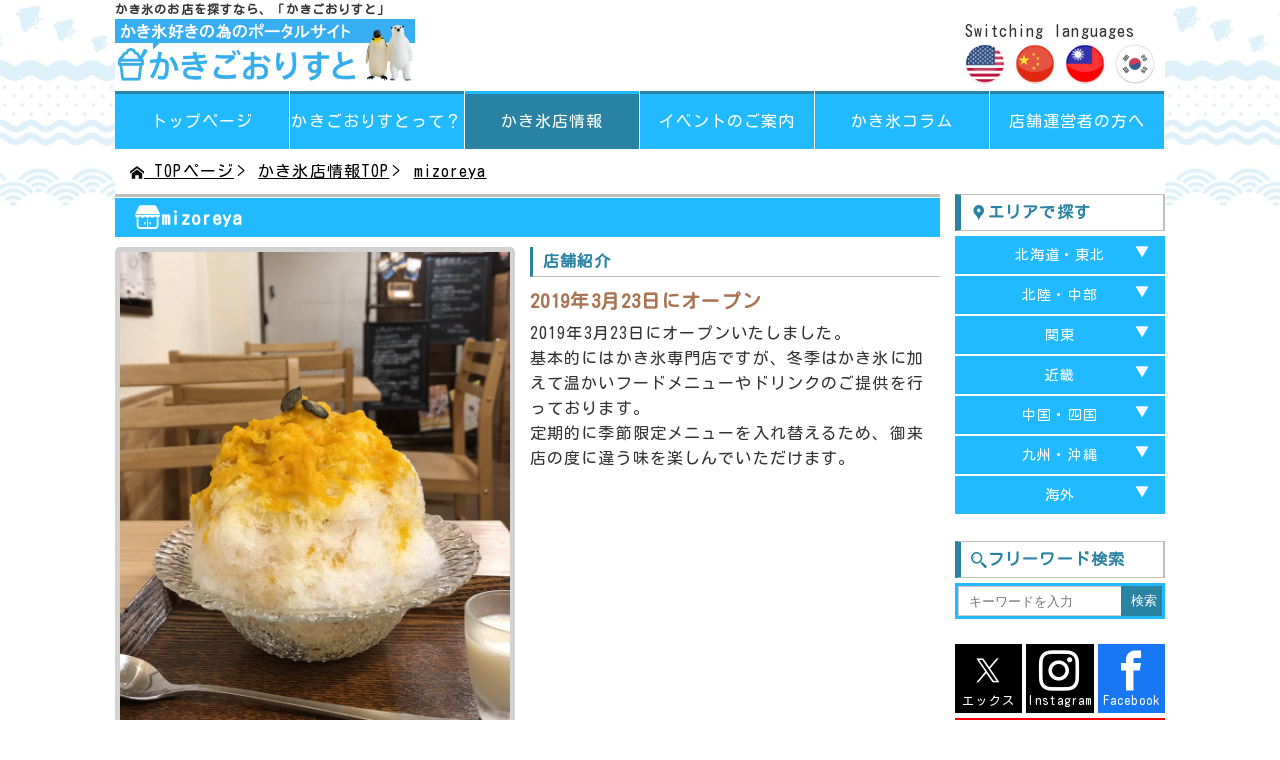

--- FILE ---
content_type: text/html; charset=UTF-8
request_url: https://kakigoolist.com/shop/mizoreya.html
body_size: 6086
content:
<!DOCTYPE html>
<html lang="ja">
<head>
<script>
		(function(i,s,o,g,r,a,m){i['GoogleAnalyticsObject']=r;i[r]=i[r]||function(){
			(i[r].q=i[r].q||[]).push(arguments)},i[r].l=1*new Date();a=s.createElement(o),
			m=s.getElementsByTagName(o)[0];a.async=1;a.src=g;m.parentNode.insertBefore(a,m)
		})(window,document,'script','//www.google-analytics.com/analytics.js','ga');
		ga('create', 'UA-5520939-30', 'auto');
		ga('send', 'pageview');
	</script><meta charset="utf-8">
<meta name="viewport" content="width=device-width, initial-scale=1">
<meta http-equiv="X-UA-Compatible" content="IE=edge">
<meta name="description" content="" />
<title></title>
<link href="https://kakigoolist.com/wp-content/themes/kakigoolist/style.css" rel="stylesheet">
<link href="https://kakigoolist.com/wp-content/themes/kakigoolist/css/custom-style.php" rel="stylesheet">
<script type='text/javascript' src='https://kakigoolist.com/wp-includes/js/jquery/jquery.js?ver=1.12.4-wp'></script>

</head>
<body id="shop">
<div id="wrapper-all" class="flex">
<div id="wrapper-left"></div>
<div id="wrapper">
<div class="pc">
  <h1 id="heading-1">かき氷のお店を探すなら、<span class="notranslate">「かきごおりすと」</span></h1>
<header id="pc-menu" class="flex">
<div id="pc-logo">
  <a href="https://kakigoolist.com/">
    <img src="https://kakigoolist.com/wp-content/uploads/2020/07/main_logo.jpg" alt="mizoreya" title="mizoreya">
  </a>
</div>
<div id="top-right">
  Switching languages
  <ul class="flex">
    <li><a href="#" title="English" class="nturl notranslate en flag united-states tool-item" data-lang="English"><img src="https://kakigoolist.com/wp-content/themes/kakigoolist/img/usa.png" alt="Language Translator-English"></a></li>
    <li><a href="#" title="Chinese (Simplified)" class="nturl notranslate zh-CN flag Chinese (Simplified) tool-item" data-lang="Chinese (Simplified)"><img src="https://kakigoolist.com/wp-content/themes/kakigoolist/img/china.png" alt="Language Translator-Chinese (Simplified)"></a></li>
    <li><a href="#" title="Chinese (Traditional)" class="nturl notranslate zh-TW flag Chinese (Traditional) tool-item" data-lang="Chinese (Traditional)"><img src="https://kakigoolist.com/wp-content/themes/kakigoolist/img/taiwan.png" alt="Language Translator-Chinese (Traditional)"></a></li>
    <li><a href="#" title="South_Korea" class="nturl notranslate ko flag Korean tool-item" data-lang="Korean"><img src="https://kakigoolist.com/wp-content/themes/kakigoolist/img/korea.png" alt="Language Translator-South_Korea"></a></li>
  </ul>
</div>
</header>
<nav id="pc-navi">
  <ul class="flex">
    <li id="menu-1"><a href="https://kakigoolist.com/">トップページ</a></li>
    <li id="menu-2"><a href="https://kakigoolist.com/about.html"><span class="notranslate">かきごおりすと</span>って？</a></li>
    <li id="menu-3"><a href="https://kakigoolist.com/shop/index.html">かき氷店情報</a></li>
    <li id="menu-4"><a href="https://kakigoolist.com/event/">イベントのご案内</a></li>
    <li id="menu-5"><a href="https://kakigoolist.com/column/">かき氷コラム</a></li>
    <li id="menu-6"><a href="https://kakigoolist.com/forstoreowner/index.html">店舗運営者の方へ</a></li>
  </ul>
</nav>
</div>

<div class="sp">
<h1 id="heading-1">かき氷好きのためのポータルサイト<span class="notranslate">「かきごおりすと」</span></h1>
<div id="sp-logo">
  <a href="https://kakigoolist.com/">
    <img src="https://kakigoolist.com/wp-content/uploads/2020/07/main_logo.jpg" alt="mizoreya" title="mizoreya">
  </a>
</div>
<nav id="sp-menu">
  <ul class="footer_menu">
<li><a href="https://kakigoolist.com/"><span class="icon-home"></span><br><span class="mini-text">TOPページ</span></a></li>
<li><a href="https://kakigoolist.com/shop/index.html"><span class="icon-shop01"></span><br><span class="mini-text">かき氷店</span></a></li>
<li><a href="https://kakigoolist.com/column/"><span class="icon-comment02"></span><br><span class="mini-text">コラム</span></a></li>
<li><a href="#modal-p01"><span class="icon-ice01"></span><br><span class="mini-text">他のページ</span></a></li>
<li><a href="#modal-p02"><span class="icon-world02"></span><br><span  class="mini-text">languages</span></a></li>
</ul>

<div class="modal-window" id="modal-p01">
  <a href="#!" class="modal-close">&times;</a>
<div class="modal-inner">
<ul class="mod">
  <li><a href="https://kakigoolist.com/about.html">かきごおりすとって？</a></li>
  <li><a href="https://kakigoolist.com/event/">イベントのご案内</a></li>
  <li><a href="https://kakigoolist.com/forstoreowner/index.html">店舗運営者の方へ</a></li>
</ul>
</div>
</div>

<div class="modal-window" id="modal-p02">
  <a href="#!" class="modal-close">&times;</a>
<div class="modal-inner">
<ul class="mod">
  <li><a href="#" title="English" class="nturl notranslate en flag united-states tool-item" data-lang="English"><img src="https://kakigoolist.com/wp-content/themes/kakigoolist/img/usa.png" alt="Language Translator-English"><span>English</span></a></li>
  <li><a href="#" title="Chinese (Simplified)" class="nturl notranslate zh-CN flag Chinese (Simplified) tool-item" data-lang="Chinese (Simplified)"><img src="https://kakigoolist.com/wp-content/themes/kakigoolist/img/china.png" alt="Language Translator-Chinese (Simplified)"><span>Chinese (Simplified)</span></a></li>
  <li><a href="#" title="Chinese (Traditional)" class="nturl notranslate zh-TW flag Chinese (Traditional) tool-item" data-lang="Chinese (Traditional)"><img src="https://kakigoolist.com/wp-content/themes/kakigoolist/img/taiwan.png" alt="Language Translator-Chinese (Traditional)"><span>Chinese (Traditional)</span></a></li>
  <li><a href="#" title="South_Korea" class="nturl notranslate ko flag Korean tool-item" data-lang="Korean"><img src="https://kakigoolist.com/wp-content/themes/kakigoolist/img/korea.png" alt="Language Translator-South_Korea"><span>South_Korea</span></a></li>
</ul>
</div>
</div>
</nav>
</div>
<nav id="breadcrumbs">
<ul class="basic" itemscope itemtype="http://schema.org/BreadcrumbList">
<li itemprop="itemListElement" itemscope itemtype="http://schema.org/ListItem"><a itemprop="item" href="https://kakigoolist.com/"><span itemprop="name"><i class="icon-home"></i> TOPページ</span></a><meta itemprop="position" content="1"></li>
<li itemprop="itemListElement" itemscope itemtype="http://schema.org/ListItem"><a itemprop="item" href="https://kakigoolist.com/shop/index.html"><span itemprop="name">かき氷店情報TOP</span></a><meta itemprop="position" content="2"></li><br class="sp_br" />
<li itemprop="itemListElement" itemscope itemtype="http://schema.org/ListItem"><a itemprop="item" href="https://kakigoolist.com/shop/mizoreya.html"><span itemprop="name">mizoreya</span></a><meta itemprop="position" content="3"></li>
</nav>

<div id="container" class="flex">
  <div id="left-container">
      <article>
    <h1 id="mainheading"><span class="icon-shop01"></span>mizoreya</h1>

<div id="shop-top" class="flex">
    <div id="stage">
      <input type="radio" id="r1" name="gal">
      <input type="radio" id="r2" name="gal">
      <input type="radio" id="r3" name="gal">
      <input type="radio" id="r4" name="gal">
      <input type="radio" id="r5" name="gal">
            <img src="https://kakigoolist.com/wp-content/uploads/2020/06/mizoreya01.jpeg" alt="mizoreya">
      
                      <div id="photo01" class="photo"><img src="https://kakigoolist.com/wp-content/uploads/2020/06/mizoreya01.jpeg" alt="mizoreya"></div>
                              <div id="photo02" class="photo"><img src="https://kakigoolist.com/wp-content/uploads/2020/06/mizoreya02.jpeg" alt="mizoreya"></div>
                              <div id="photo03" class="photo"><img src="https://kakigoolist.com/wp-content/uploads/2020/06/mizoreya03.jpeg" alt="mizoreya"></div>
                              <div id="photo04" class="photo"><img src="https://kakigoolist.com/wp-content/uploads/2020/06/mizoreya04.jpeg" alt="mizoreya"></div>
                              <div id="photo05" class="photo"><img src="https://kakigoolist.com/wp-content/uploads/2020/07/noimg.jpg" alt="かきごおりすと"></div>
              
      <div style="padding:0 0;"></div>

      <div id="thumbs">
                            <label for="r1"><img src="https://kakigoolist.com/wp-content/uploads/2020/06/mizoreya01.jpeg" alt="mizoreya"></label>
                                      <label for="r2"><img src="https://kakigoolist.com/wp-content/uploads/2020/06/mizoreya02.jpeg" alt="mizoreya"></label>
                                      <label for="r3"><img src="https://kakigoolist.com/wp-content/uploads/2020/06/mizoreya03.jpeg" alt="mizoreya"></label>
                                      <label for="r4"><img src="https://kakigoolist.com/wp-content/uploads/2020/06/mizoreya04.jpeg" alt="mizoreya"></label>
                                      <label for="r5"><img src="https://kakigoolist.com/wp-content/uploads/2020/07/noimg.jpg" alt="かきごおりすと"></label>
                        </div>
    </div>
    <div id="shoptop-right">
      <h2 class="subheading">店舗紹介</h2>
      <div id="store-intro">
        <h3>2019年3月23日にオープン</h3>
        <p>2019年3月23日にオープンいたしました。<br />
基本的にはかき氷専門店ですが、冬季はかき氷に加えて温かいフードメニューやドリンクのご提供を行っております。<br />
定期的に季節限定メニューを入れ替えるため、御来店の度に違う味を楽しんでいただけます。</p>
      </div>
    </div>
</div>

<h2 class="subheading">店舗概要・アクセス</h2>

<div class="container2">
<div id="basic-info">
<h3><span class="icon-shop01"></span>mizoreya<span class="shop_kana">みぞれや</span></h3>
<dl class="column2 card-flex">
  <dt><span class="icon-map03"></span>住所：</dt><dd>千葉県習志野市大久保1-28-6<br /></dd>
  <dt><span class="icon-phone_talk"></span>TEL：</dt>
  <dd class="red">
          047-778-3100      </dd>
</dl>
<dl class="column2b card-flex">
  <dt class="text-center">営業時間</dt><dd>11:00～17:30<br /><span class="red12"></span></dd>
  <dt class="text-center">定休日</dt><dd>水曜日</dd>
  <dt class="text-center">提供期間</dt><dd>通年</dd>
</dl>
<ul id="sns-link">
  <li>OFFICIAL:</li>
     <li><a href="https://youtu.be/6980eXQc3cM" target="_blank" title="official YouTube"><span class="icon-logo-youtube"></span></a></li>               <li><a href="https://twitter.com/mizoreya1" target="_blank" title="Twitter"><span class="icon-ekusu02 twit"></span></a></li>              <li><a href="https://www.instagram.com/mizoreya2/" target="_blank" title="Instagram"><span class="icon-insta"></span></a></li>
    </ul>
</div>
<div id="phone-btn" class="sp">
      <a href="tel:0477783100"><span class="icon-phone_talk"></span>このお店に電話する</a>
  </div>
<div class="googlemap">
  <iframe src="https://maps.google.co.jp/maps?output=embed&z=17&q=千葉県習志野市大久保1-28-6" width="100%" height="auto" frameborder="0" style="border:0" allowfullscreen></iframe></div>
</div>


<h2 class="subheading">設備・その他</h2>
<dl class="column4 card-flex">
  <dt class="text-center"><span class="icon-ice01"></span>かき氷の種類：</dt>
  <dd><ul>  </ul></dd>
  <dt class="text-center"><span class="icon-ice05"></span>蜜の種類：</dt>
  <dd><ul>  </ul></dd>
  <dt class="text-center"><span class="icon-snow04"></span>氷の削り方：</dt>
  <dd><ul>  <li>機械で削っている</li>  </ul></dd>
  <dt class="text-center"><span class="icon-yen"></span>価格帯：</dt>
  <dd><ul>  〜1000円の商品が多い  </ul></dd>
</dl>
<dl class="column4 card-flex">
  <dt class="text-center"><span class="icon-chair01"></span>座席数</dt><dd>10席</dd>
  <dt class="text-center"><span class="icon-tabaco01"></span>たばこ</dt><dd>禁煙</dd>
  <dt class="text-center"><span class="icon-child01"></span>お子様の入店</dt><dd>◯</dd>
  <dt class="text-center"><span class="icon-pet01"></span>ペット</dt><dd>✕</dd>
</dl>
<dl class="column2b card-flex">
  <dt class="text-center"><span class="icon-bus01"></span>交通手段</dt><dd>京成大久保駅（駅から徒歩4分）</dd>
  <dt class="text-center"><span class="icon-parking02"></span>駐車場</dt><dd>近くにコインパーキングあり</dd>
</dl>

<h2 class="subheading">メニュー</h2>
<div id="menu-list" class="card-flex">
  <dl>
    <dt>
            <img src="https://kakigoolist.com/wp-content/uploads/2020/07/noimg.jpg" alt="かきごおりすと">
          </dt>
    <dd class="menu-name">宇治金時</dd><dd>730円</dd>
  </dl>
  <dl>
    <dt>
            <img src="https://kakigoolist.com/wp-content/uploads/2020/07/noimg.jpg" alt="かきごおりすと">
          </dt>
    <dd class="menu-name">金のみぞれ</dd><dd>680円</dd>
  </dl>
  <dl>
    <dt>
            <img src="https://kakigoolist.com/wp-content/uploads/2020/07/noimg.jpg" alt="かきごおりすと">
          </dt>
    <dd class="menu-name">季節限定メニュー</dd><dd>730円</dd>
  </dl>
  <dl>
    <dt>
            <img src="https://kakigoolist.com/wp-content/uploads/2020/07/noimg.jpg" alt="かきごおりすと">
          </dt>
    <dd class="menu-name">銀のみぞれ</dd><dd>630円</dd>
  </dl>
<div class="empty-card"></div>
<div class="empty-card"></div>
<div class="empty-card"></div>
</div>
</article>
<h2 class="subheading"><span class="icon-commenting"></span>このお店のレビュー</h2>
    <p>このお店のレビューはまだ投稿されていません。</p>


    </div>

  <div id="right-container">
  <aside class="sidebar">
    <h3 class="sideheading"><span class="icon-map03"></span>エリアで探す</h3>
<div id="area-select">
<div class="acbox"><input id="ac-1" type="checkbox" />
<label for="ac-1">北海道・東北</label>
<div class="acbox-under">
  <ul>
    <li><a href="https://kakigoolist.com/shop/category/japan/area_a/hokaidou">北海道</a></li>
    <li><a href="https://kakigoolist.com/shop/category/japan/area_a/aomori">青森</a></li>
    <li><a href="https://kakigoolist.com/shop/category/japan/area_a/akita">秋田</a></li>
    <li><a href="https://kakigoolist.com/shop/category/japan/area_a/fukushima">福島</a></li>
    <li><a href="https://kakigoolist.com/shop/category/japan/area_a/iwate">岩手</a></li>
    <li><a href="https://kakigoolist.com/shop/category/japan/area_a/yamagata">山形</a></li>
    <li><a href="https://kakigoolist.com/shop/category/japan/area_a/miyagi">宮城</a></li>
  </ul>
</div>
</div>
<div class="acbox"><input id="ac-2" type="checkbox" />
<label for="ac-2">北陸・中部</label>
<div class="acbox-under">
  <ul>
    <li><a href="https://kakigoolist.com/shop/category/japan/area_b/toyama">富山</a></li>
    <li><a href="https://kakigoolist.com/shop/category/japan/area_b/yamanashi">山梨</a></li>
    <li><a href="https://kakigoolist.com/shop/category/japan/area_b/gifu">岐阜</a></li>
    <li><a href="https://kakigoolist.com/shop/category/japan/area_b/aichi">愛知</a></li>
    <li><a href="https://kakigoolist.com/shop/category/japan/area_b/niigata">新潟</a></li>
    <li><a href="https://kakigoolist.com/shop/category/japan/area_b/ishikawa">石川</a></li>
    <li><a href="https://kakigoolist.com/shop/category/japan/area_b/fukui">福井</a></li>
    <li><a href="https://kakigoolist.com/shop/category/japan/area_b/nagano">長野</a></li>
    <li><a href="https://kakigoolist.com/shop/category/japan/area_b/shizuoka">静岡</a></li>
    <li><a href="https://kakigoolist.com/shop/category/japan/area_b/mie">三重</a></li>
  </ul>
</div>
</div>
<div class="acbox"><input id="ac-3" type="checkbox" />
<label for="ac-3">関東</label>
<div class="acbox-under">
  <ul>
    <li><a href="https://kakigoolist.com/shop/category/japan/area_c/chiba">千葉</a></li>
    <li><a href="https://kakigoolist.com/shop/category/japan/area_c/saitama">埼玉</a></li>
    <li><a href="https://kakigoolist.com/shop/category/japan/area_c/tokyo">東京都</a></li>
    <li><a href="https://kakigoolist.com/shop/category/japan/area_c/tochigi">栃木</a></li>
    <li><a href="https://kakigoolist.com/shop/category/japan/area_c/kanagawa">神奈川</a></li>
    <li><a href="https://kakigoolist.com/shop/category/japan/area_c/gunma">群馬</a></li>
    <li><a href="https://kakigoolist.com/shop/category/japan/area_c/ibaraki">茨城</a></li>
  </ul>
</div>
</div>
<div class="acbox"><input id="ac-4" type="checkbox" />
<label for="ac-4">近畿</label>
<div class="acbox-under">
  <ul>
    <li><a href="https://kakigoolist.com/shop/category/japan/area_d/kyouto">京都府</a></li>
    <li><a href="https://kakigoolist.com/shop/category/japan/area_d/hyougo">兵庫</a></li>
    <li><a href="https://kakigoolist.com/shop/category/japan/area_d/wakayama">和歌山</a></li>
    <li><a href="https://kakigoolist.com/shop/category/japan/area_d/oosaka">大阪</a></li>
    <li><a href="https://kakigoolist.com/shop/category/japan/area_d/nara">奈良</a></li>
    <li><a href="https://kakigoolist.com/shop/category/japan/area_d/shiga">滋賀</a></li>
  </ul>
</div>
</div>
<div class="acbox"><input id="ac-5" type="checkbox" />
<label for="ac-5">中国・四国</label>
<div class="acbox-under">
  <ul>
    <li><a href="https://kakigoolist.com/shop/category/japan/area_e/yamaguchi">山口</a></li>
    <li><a href="https://kakigoolist.com/shop/category/japan/area_e/okayama">岡山</a></li>
    <li><a href="https://kakigoolist.com/shop/category/japan/area_e/shimane">島根</a></li>
    <li><a href="https://kakigoolist.com/shop/category/japan/area_e/hiroshima">広島</a></li>
    <li><a href="https://kakigoolist.com/shop/category/japan/area_e/totori">鳥取</a></li>
    <li><a href="https://kakigoolist.com/shop/category/japan/area_e/tokushima">徳島</a></li>
    <li><a href="https://kakigoolist.com/shop/category/japan/area_e/ehime">愛媛</a></li>
    <li><a href="https://kakigoolist.com/shop/category/japan/area_e/kagawa">香川</a></li>
    <li><a href="https://kakigoolist.com/shop/category/japan/area_e/kouchi">高知</a></li>
  </ul>
</div>
</div>
<div class="acbox"><input id="ac-6" type="checkbox" />
<label for="ac-6">九州・沖縄</label>
<div class="acbox-under">
  <ul>
    <li><a href="https://kakigoolist.com/shop/category/japan/area_f/fukuoka">福岡</a></li>
    <li><a href="https://kakigoolist.com/shop/category/japan/area_f/nagasaki">長崎</a></li>
    <li><a href="https://kakigoolist.com/shop/category/japan/area_f/oita">大分</a></li>
    <li><a href="https://kakigoolist.com/shop/category/japan/area_f/saga">佐賀</a></li>
    <li><a href="https://kakigoolist.com/shop/category/japan/area_f/kumamoto">熊本</a></li>
    <li><a href="https://kakigoolist.com/shop/category/japan/area_f/miyagi">宮城</a></li>
    <li><a href="https://kakigoolist.com/shop/category/japan/area_f/kagoshima">鹿児島</a></li>
    <li><a href="https://kakigoolist.com/shop/category/japan/area_f/okinawa">沖縄</a></li>
  </ul>
</div>
</div>
<div class="acbox"><input id="ac-7" type="checkbox" />
<label for="ac-7">海外</label>
<div class="acbox-under">
  <ul>
    <li><a href="https://kakigoolist.com/shop/category/overseas/taiwan/taichung">台湾-台中</a></li>
    <li><a href="https://kakigoolist.com/shop/category/overseas/taiwan/taipei">台湾-台北</a></li>
    <li><a href="https://kakigoolist.com/shop/category/overseas/taiwan/tainan">台湾-台南</a></li>
  </ul>
</div>
</div>
</div>

<h3 class="sideheading"><span class="icon-search01"></span>フリーワード検索</h3>
<form method="get" action="https://kakigoolist.com">
  <ul id="side-search">
    <li><input name="s" id="s" type="search" placeholder="キーワードを入力"><input id="keyword-submit" type="submit" value="検索"></li>
  </ul>
</form>
    <ul id="side-sns" class="card-flex">
    <li class="twit"><a href="https://twitter.com/kakigoolist" rel="nofollow" target="_blank"><span class="icon-ekusu02b"></span>エックス</a></li>
      <li class="insta"><a href="http://instagram.com/kakigoolist" rel="nofollow" target="_blank"><span class="icon-instagram"></span>Instagram</a></li>
      <li class="face"><a href="https://www.facebook.com/kakigoolist" rel="nofollow" target="_blank"><span class="icon-facebook"></span>Facebook</a></li>
    </ul>
    <div id="side-youtube"><a href="https://www.youtube.com/channel/UC2qf71keIf1-3mz8qXL0SmA/featured" rel="nofollow" target="_blank">
      <div class="flex">
        <div id="youtube-left"><span class="icon-youtube02"></span></div>
        <div id="youtube-right">かき氷チャンネル<br class="pc-br"/>かきごおりすと</div>
      </div>
    </a></div>
    <ul id="side-ad">
       <li><a href="http://www.ikenaga-iw.co.jp/">
    <img src="https://kakigoolist.com/wp-content/uploads/2020/07/swan.png" alt="池永鉄工株式会社" >
   </a></li>
      <li><a href="https://www.chubu-net.co.jp/food/">
    <img src="https://kakigoolist.com/wp-content/uploads/2020/07/anime_HA110S.gif" alt="CHUBUフード機器事業部" >
   </a></li>
      <li><a href="https://www.takaso.jp/">
    <img src="https://kakigoolist.com/wp-content/uploads/2020/06/takahasi.png" alt="TAKASO-高橋総本店" >
   </a></li>
      <li><a href="http://kk-honey.co.jp/">
    <img src="https://kakigoolist.com/wp-content/uploads/2020/07/3fdde56b9cedf023b4c3b5c297a2c7ee.jpg" alt="株式会社 ハニー" >
   </a></li>
      </ul>
     </aside>
  </div>
</div>

</div><!-- wrapper -->
<div id="wrapper-right"></div>
</div><!-- wrapper-all -->

 <footer>
	<div id="footer" class="flex-sp">
		<div id="sitemap">
		<ul class="map-area">
		  <li><span class="icon-tree"></span>サイトマップ
		    <ul>
					<li><a href="https://kakigoolist.com/"><span class="notranslate">「かきごおりすと」</span>トップ</a></li>
					<li><a href="https://kakigoolist.com/about.html">かきごおりすとって？</a></li>
		      <li><a href="https://kakigoolist.com/event/">イベントのご案内</a></li>
					<li><a href="https://kakigoolist.com/column/">かき氷コラム</a></li>
					<li><a href="https://kakigoolist.com/forstoreowner/index.html">店舗運営者の方へ</a></li>
					<li><a href="https://kakigoolist.com/contact/index.html">お問い合わせ</a></li>
		    </ul>
		  </li>
		</ul>
		<ul class="map-area">
		      <li><a href="https://kakigoolist.com/shop/index.html">かき氷店情報</a>
		        <ul>
							<li><a href="https://kakigoolist.com/shop/index.html">ピックアップ店舗</a></li>
		          <li><a href="https://kakigoolist.com/shop/shoplist01.html">国内店舗一覧</a></li>
		          <li><a href="https://kakigoolist.com/shop/shoplist02.html">海外店舗一覧</a></li>
		        </ul>
		      </li>
		    </ul>
		  </li>
		</ul>
		</div>

		<div id="footer-logo">
			日本全国かき氷が食べられるお店を網羅した<br />かき氷好きのための口コミつきポータルサイト
	  <a href="https://kakigoolist.com/">
	    <img src="https://kakigoolist.com/wp-content/uploads/2020/07/main_logo.jpg" alt="mizoreya" title="mizoreya">
	  </a>

		<ul id="sns-link">
										</ul>

		</div>
	</div>
</footer>
<div id='glt-footer' style="display:none">
	<div id="google_language_translator" class="default-language-ja"></div>
</div>
<script>function GoogleLanguageTranslatorInit() { new google.translate.TranslateElement({pageLanguage: 'ja', includedLanguages:'zh-CN,zh-TW,en,ko', autoDisplay: false}, 'google_language_translator');}</script><script type='text/javascript' src='https://kakigoolist.com/wp-content/plugins/google-language-translator/js/scripts.js?ver=6.0.5'></script>
<script type='text/javascript' src='//translate.google.com/translate_a/element.js?cb=GoogleLanguageTranslatorInit'></script>
<script type='text/javascript' src='https://kakigoolist.com/wp-includes/js/wp-embed.min.js?ver=5.3.2'></script>
</body>
</html>


--- FILE ---
content_type: text/css
request_url: https://kakigoolist.com/wp-content/themes/kakigoolist/style.css
body_size: 10500
content:
@charset "utf-8";
/*
Theme Name: かきごおりすとテンプレート
Description: かきごおりすと用のテンプレートです
Author: Search FOX
Author URI: http://www.search-fox.com/
Version: 1.0
*/
@import url(https://fonts.googleapis.com/css?family=Kosugi+Maru|Work+Sans&display=swap&subset=japanese);
@import url(css/breadcrumbs-style.css);
@import url(fonts/style.css);


*,
*::before,
*::after {
	margin: 0;
	padding: 0;
	box-sizing: border-box;
}
ol,ul {
	list-style: none;
}
html {
	height: 100%;
	font-size: 62.5%;
}
body {
	height: 100%;
	font-family:'Kosugi Maru', sans-serif , 'Work Sans', sans-serif;
	font-size: 1.6rem;
	line-height: 1.6;
	letter-spacing: 0.07em;
	color: #333;
	overflow-wrap : break-word;
}
em {
	font-style: normal;
}
a {
	text-decoration: none;
	transition: all 0.5s;
	color: #333;
}
a img  {
	transition: all 0.5s;
}
a:hover,a:hover img  {
	opacity: 0.6;
}

/*見出し*/
h1#heading-1 {
	font-size: 1.2rem;
}
h1#mainheading {
	margin-bottom: 10px;
}
h1#mainheading,h2.topheading {
	position: relative;
	padding-bottom: 0.5em;
	background: #21B9FF;
	color: #fff;
  font-size: 1.8rem;
	padding: 10px 10px 5px 20px;
}
h1#mainheading::after,h2.topheading::after {
	position: absolute;
	content: '';
	left: 0;
	top: 0;
	width: 100%;
	height: 4px;
	box-sizing: border-box;
	border-top: 3px solid #bec1bb;
	border-bottom: 1px solid #fff;
}
h1#mainheading:first-letter,h2.topheading:first-letter {
  font-size: 1.4em;
}
h2.subheading {
  padding: 2px 10px;
	font-size: 1.6rem;
	color: #2A83A2;
  border-left: 3px solid #2A83A2;
	border-bottom: 1px solid #bec1bb;
	margin-bottom: 10px;
}
h3.sideheading {
  padding: 5px 10px;
	font-size: 1.6rem;
	color: #2A83A2;
  border-left: 6px solid #2A83A2;
	border-top: 1px solid #bec1bb;
	border-bottom: 1px solid #bec1bb;
	border-right: 2px solid #bec1bb;
	margin-bottom: 5px;
}
h3.what-sub {
	font-size: 1.6rem;
	text-indent: 3.0rem;
	color: #d9a62e;
	margin-top: 10px;
}
h3.what-sub:first-letter {
  font-size: 1.4em;
}

/*画像関連*/
img {
	display: block;
	max-width: 100%;
	height: auto;
	margin: 0 auto;
}
div img {
	margin: 0 auto;
}
/*フレックスボックス*/
.flex {
	display: flex;
	justify-content: space-between;
}
.card-flex {
	display: flex;
	flex-wrap: wrap;
	justify-content: space-between;
}
.flex-sp {
	display: flex;
	flex-wrap: wrap;
	justify-content: space-between;
}
.empty-card {
	margin: 0;
	height: 0;
}

/*クリアフィックス*/
.clear-fix {
	overflow: hidden;
	height: auto;
}
/*アイコンフォント*/
.face {
	color: #1877F2;
}
.twit {
	color: #000;
}
.line {
	color: #00B900;
}
.icon-logo-youtube {
	color: #FF0000;
}

/*装飾*/
.center {
	text-align: center;
}
.red {
	color: #a97452;
}
.red12 {
	color: #a97452;
	font-size: 1.2rem;
}
.b-bold {
	color: #2A83A2;
	font-weight: bold;
}
span.ad-area {
	display: block;
	text-align: right;
	color: #9a9a9a;
}
.r10 {
	margin-right: 10px;
}
.text-center {
	display: flex;
  align-items: center;
  justify-content: center;
}
.text-align {
	display: flex;
	align-items: center;
}
.bold {
	font-weight: bold;
}
.sp_br {
	display:none;
}

/*共通レイアウト*/
#wrapper {
	width: 1050px;
	background-color: #fff;
}

#container,.container {
	width: 1050px;
}
.container2 {
	display: flex;
	justify-content: space-between;
	margin-bottom: 25px;
}
#left-container {
	width: 825px;
	margin-bottom: 75px;
}
#right-container {
	width: 210px;
}
div.card4 .empty-card {
	width: 24%;
}
div.card4 {
	margin-bottom: 40px;
}
aside {
}
.sp,#sp-menu {
	display: none;
}

@media screen and (max-width:480px) {
	#wrapper {
		width: 100%;
	}
	#wrapper-left {
		width: 0px;
	}
	#wrapper-right {
		width: 0px;
	}
	#container,.container {
		width: 100%;
		padding: 0 10px;
		display: block;
	}
	#left-container,#right-container {
		width: 100%
	}
	.container2 {
		display: block;
	}
	div.4card .empty-card {
		width: 48%;
	}
	.flex-sp {
		display: block;
	}
	aside {
	}
	.pc,#pc-menu {
		display: none;
	}
	.sp,#sp-menu {
		display: block;
	}
	.pc-br {
		display: none;
	}
	.sp_br {
		display:block;
	}
}




/* ヘッダ部分
--------------------------------------------- */
#top-right ul li {
	width: 40px;
	margin-right: 10px;
}
#pc-logo {
	width: 300px;
	margin-bottom: 10px;
}
@media screen and (max-width:480px) {
	.sp h1#heading-1 {
		text-align: center;
	}
	.sp #sp-logo {
		width: 90%;
		margin: 0 auto 10px;
	}
}

/* ナビゲーション部分
----------------------------- */
/* === PCグローバルナビ === */
nav#pc-navi ul li {
	width: calc(100%/6);
	margin-bottom: 10px;
	background-color: #21B9FF;
	border-right: solid 1px #ffffff;
}
nav#pc-navi ul li a {
	display: block;
	color: #ffffff;
	text-align: center;
	padding: 15px 0;
	border-top: 3px solid #2A83A2;
}
nav#pc-navi ul li a:hover,#search-head ul li a:hover {
	background-color: #2A83A2;
	opacity: 1;
	border-top: 3px solid #21B9FF;
}
body#index li#s-select a,
body#index nav#pc-navi ul li#menu-1 a,
body#about nav#pc-navi ul li#menu-2 a,
body#shop nav#pc-navi ul li#menu-3 a,
body#event nav#pc-navi ul li#menu-4 a,
body#column nav#pc-navi ul li#menu-5 a,
body#forstoreowner nav#pc-navi ul li#menu-6 a {
	background-color: #2A83A2;
	border-top: 3px solid #21B9FF;
}

/* === スマホ固定メニュー === */
ul.bottom-menu {
  position: fixed;
  left:0;
  bottom:0;
  width: 100%;
  height:70px;
  margin:0;
  padding:0;
  z-index:30;
	background-color: #2A83A2;
}
ul.bottom-menu li {
  float: left;
  width: 20%;
  text-align: center;
  font-size: 2.5rem;
}
.bottom-menu li a {
  display: block;
	padding-top: 15px;
  line-height: 10px;
  text-decoration: none;
	color: #fff;
}

ul.bottom-menu i {
	font-size: 2.6rem;
}
.mini-text{
	font-size: 1.2rem;
}
/*  展開メニュー  */
ul.menu-second-level {
  visibility: hidden;
  opacity: 0;
  z-index: 1;
	background: #fff;
}
ul.menu-second-level li {
	background-color: #2e90b3;
	margin-bottom: 1px;
}
ul.menu-second-level li a {
  font-size: 1.5rem;
  line-height: 10px;
	padding-bottom: 15px;
}
.menu-second-level li a:hover {
  height: 100%;
}
li.menu-width-max ul.menu-second-level {
  position: absolute;
  bottom: 0px;
  left: 0;
  width: 100%;
  padding: 0;
}
li.menu-width-max:hover ul.menu-second-level {
  bottom: 70px;
  visibility: visible;
  opacity: 1;
}
li.menu-width-max ul.menu-second-level li {
  float: left;
  width: 100%;
  border: none;
}
ul#sp-language li a img {
	width: 7%;
}
ul#sp-language li a {
	padding: 5px 5px;
}
@media screen and (max-width:480px) {
	ul.bottom-menu li span {
		margin-right: 0;
	}
}

/* サイドバー部分
----------------------------------------- */
#side-ad {
	margin-bottom: 25px;
}
#side-ad li {
	margin-bottom: 10px;
}
#side-ad li a {
	display: block;
	border: solid 1px #bec1bb;
}
#side-cat {
	margin-bottom: 25px;
}
#side-cat li a {
	display: block;
	text-align: center;
	background: #21B9FF;
	color: #fff;
	padding: 5px 0;
	margin-bottom: 1px;
}
#side-cat li a:hover {
	background: #2A83A2;
	opacity: 1;
}

#side-sns li {
	width: 32%;
	text-align: center;
	margin-bottom: 5px;
}
#side-sns li.twit {
	background: #000;
}
#side-sns li.insta {
	background: #000;
}
#side-sns li.face {
	background: #1877F2;
}
#side-sns li a {
	display: block;
	padding: 7px 0px 3px;;
	font-size: 1.2rem;
	color: #fff;
}
#side-sns li a span {
	font-size: 4.0rem;
	color: #fff;
	display: block;
}
#side-youtube a {
	display: block;
	width: 100%;
	background: red;
	color: #fff;
	font-weight: bold;
	padding: 5px 10px;
	margin-bottom: 25px;
}
#side-youtube span {
	font-size: 5.4rem;
}
#youtube-left {
	width: 30%;
	text-align: center;
}
#side-youtube #youtube-right {
	font-size: 1.4rem;
	text-align: center;
	width: 70%;
}
#youtube-left,#youtube-right {
	display: grid;
  place-items: center;
}
@media screen and (max-width:480px) {
	#side-youtube #youtube-right {
		font-size: 1.6rem;
	}
}


/* 店舗紹介ページ*/
.acbox{
  width: 100%;
}
.acbox label{
  width: 100%;
  font-size: 14px;
  text-align: center;
  background: #21B9FF;
  position: relative;
  display: block;
  padding:8px;
  cursor: pointer;
  color: #fff;
	margin-bottom: 2px;
}
.acbox label:hover{
  background: #2A83A2;
}
.acbox input{
  display: none;
}
.acbox label:after{
  color: #fff;
  content:"▼";
  position: absolute;
  top: 50%;
  right: 15px;
  margin-top: -14px;
}
.acbox input:checked ~ label::after {
  content:"▲";
}
.acbox div{
  height: 0px;
  overflow: hidden;
  opacity: 0;
  transition: 0.50s; /* 開閉スピードの設定 */
}
.acbox input:checked ~ div{
  height: auto;
  opacity: 1;
}
.acbox input:checked ~ label {
  background: #2A83A2; /* クリック後のラベルの背景色 */
}
.acbox-under ul a{
	display: block;
	background: #81d7f7;
	color: #fff;
	padding: 5px;
  font-size: 16px;
	margin-bottom: 2px;
	text-align: center;
}
#area-select {
	margin-bottom: 25px;
}
#side-search {
	background: #21B9FF;
	padding: 3px;
	display: flex;
	justify-content: center;
	background-color: #21B9FF;
	color: #fff;
	margin-bottom: 25px;
}

#side-search input[type=search] {
	display: inline-block;
	margin-right: 0;
	padding: 10px;
	width: 80%;
	height: 30px;
	box-sizing: border-box;
	border: 1px solid #ccc;
	border-right: none;
	transition: 2s;
}
#side-search input[type=submit] {
	display: inline-block;
	padding: 0 10px;
	height: 30px;
	width: 20%;
	vertical-align: top;
	border: none;
	background: #2A83A2;
	color: #fff;
	cursor: pointer;
}
#side-search input[type=submit]:hover {
	opacity: 0.7;
}
aside ul li {
}
@media screen and (max-width:480px) {
}

/* フッタ部分
--------------------------------------------- */

#footer {
	width: 1080px;
	margin: 0 auto;
	padding: 20px 0 0 0;
}

/*サイトマップ*/
#footer-logo {
	width: 35%;
}
#sitemap {
	font-size: 1.4rem;
	font-weight: bold;
	display: flex;
	width: 64%;
}
#sitemap a {
	text-decoration: underline;
	color: #2A83A2;
}
#sitemap ul.map-area {
	width: 35%;
}
#sitemap ul li ul {
  margin-top: .5em;
  margin-bottom: .75em;
  margin-left: 48px;
}
#sitemap ul li ul li {
  margin-bottom: .25em;
  position: relative;
}
#sitemap ul li ul li::before {
  content: "";
  position: absolute;
  top: -0.5em;
  left: -16px;
  width: 10px;
  height: calc(100% + .75em);
  border-left: 1px solid #3972b2;
}
#sitemap ul li ul li:last-child::before {
  height: calc(1em + .25em);
}
#sitemap ul li ul li::after {
  content: "";
  position: absolute;
  top: .75em;
  left: -16px;
  width: 10px;
  border-bottom: 1px solid #3972b2;
}
body#form #glt-translate-trigger,
body#forstoreowner #glt-translate-trigger {
	display:none!important;
}
@media screen and (max-width:480px) {
	footer  {
		height: 250px;
	}
	#footer {
		width: 100%;
		padding: 20px 0;
	}
	#footer-logo {
		width: 90%;
		margin: 0 auto;
		text-align: center;
	}
	#sitemap {
		display: none;
	}
}



/* TOPページ(index.html)
--------------------------------------------- */
#topmenu {
	border: solid 1px #21B9FF;
	text-align: center;
	margin-bottom: 25px;
	padding-bottom: 10px;
}
#topmenu dt {
	background: #2A83A2;
	margin-bottom: 10px;
	color: #fff;
}
#topmenu dd a {
	display: block;
	background: #21B9FF;
	color: #fff;
	padding: 5px 0;
	margin: 1px 10px 0;
}
#application-publication a {
	display: block;
	background: #2A83A2;
	color: #fff;
	padding: 5px 0;
	margin: 0 35px 25px;
	text-align: center;
}


/* 検索エリア */
#search-head {
	text-align: center;
	color: #2A83A2;
}
#search-head ul {
	width: 40%;
	margin: 0 auto 15px auto;
}
#search-head ul li {
	width: 49%;
}
#search-head ul li a {
	display: block;
	background-color: #21B9FF;
	color: #fff;
	padding: 5px 0;
	border-top: 3px solid #2A83A2;
}
#search-block {
	border: solid 1px #21B9FF;
	padding: 10px 10px 0;
	font-size: 1.4rem;
}
#search-block h3 {
	background-color: #21B9FF;
	color: #fff;
	font-weight: normal;

	text-align: center;
	padding: 5px 0;
	margin-bottom: 10px;
}
#search-block #search-box1 ul,#search-block #search-box2 ul {
	margin-bottom: 40px;
}
#area-search {
	width: 49%;
}
#search-box1 {
	width: 24%;
}
#search-box2 {
	width: 24%;
}
#area-01,#area-02,#area-03,#area-04,#area-05,#area-06 {
	width: 32%;
	margin-bottom: 10px;
}
#area-07 {
	width: 100%;
}
#area-01 h4,#area-02 h4,#area-03 h4,#area-04 h4,#area-05 h4,#area-06 h4 {
	color: #2A83A2;
	border-bottom: solid 2px #2A83A2;
	margin-bottom: 5px;
	padding-left: 10px;
}
#search-block input[type='radio'] {
  display: none;
}

#search-block input[type='radio']:checked + label {
  color: #FFFFFF !important;
  border-color: transparent !important;
  background-color: #2A83A2;
  cursor: default;
}

#search-block label {
  cursor: pointer;
  border: 1px solid #bababa;
  background-color: #FFFFFF;
  transition: all 0.3s;
	border-radius: 20px;
}
#search-block label:hover {
  color: #FFFFFF !important;
  border-color: transparent !important;
  background-color: #2A83A2 !important;
}
#area-search ul li {
	width: 47%;
}
#area-search label {
	display: block;
	text-align: center;
	width: 100%;
	margin-bottom: 5px;
}
#area-search #area-07 label {
	display: block;
	width: 50%;
	margin: 0 auto 15px;
}
#search-box1 label,#search-box2 label {
	display: block;
	text-align: center;
	width: 90%;
	margin: 0 auto 5px;
}
#search-bottom input {
	display: block;
	font-size: 1.6rem;
	border:1px solid #2A83A2;
  background-color: #2A83A2;
  border-radius: 40px;
  color: #fff;
  line-height: 40px;
  transition: none;
  text-shadow: 0 1px 1px rgba(0, 0, 0, .3);
  margin: 0px auto 20px;
	padding: 0 20px;
	font-family:'Kosugi Maru', sans-serif , 'Work Sans', sans-serif;
	cursor: pointer;
}
#search-bottom input:hover {
	opacity: 0.8;
}
#search-word {
	display: flex;
	justify-content: center;
	background-color: #21B9FF;
	padding: 15px 0;
	margin-bottom: 25px;
	color: #fff;
}
#s:focus {
  background-color: #b5e7fb;
  border: 1px solid #1090c3;
  outline: 0;
}
#search-word input[type=search] {
	display: inline-block;
	margin-right: 0;
	padding: 10px;
	width: 250px;
	height: 30px;
	box-sizing: border-box;
	border-radius: 15px 0 0 15px;
	border: 1px solid #ccc;
	border-right: none;
	transition: 2s;
}
#search-word input[type=submit] {
	display: inline-block;
	padding: 0 10px;
	height: 30px;
	vertical-align: top;
	border: none;
	border-radius: 0 15px 15px 0;
	background: #2A83A2;
	color: #fff;
	cursor: pointer;
}
#search-word input[type=submit]:hover {
	opacity: 0.7;
}

/* 検索結果 */
#search-conditions {
	padding-left: 15px;
	border-bottom: solid 1px #bec1bb;
	margin: 0 15px 5px;
}
#search-conditions dd {
	display: inline;
}
#search-conditions dd:after {
	content: "｜"
}


#sponsor-area li {
	width: 520px;
	margin-bottom: 25px;
}
#sponsor-area li a {
	display: block;
	border: solid 1px #bec1bb;
}
#sponsor-area li a:hover {
	opacity: 0.9;
}
#sponsor-sparea {
	display: none;
}
.top-card {
	border: solid 2px #21B9FF;
	padding: 10px;
}
.event-card,#shop-list {
	border: solid 1px #bec1bb;
	padding: 15px 10px;
	margin-bottom: 10px;
}
body#index .event-card,body#index #shop-list {
	margin-bottom: 0;
}
body#event .event-card,
body#column .event-card {
	border-bottom: solid 2px #bec1bb;
}
.event-card .event-img {
	width: 25%;
	padding: 3px;
	background-color: #ccc;
}
.event-card .event-right {
	width: 73%;
}

.event-title {
  position: relative;
  padding: 5px 0;
	margin-bottom: 20px;
	color: #2A83A2;
	font-weight: bold;
}
.event-title::before,
.event-title::after {
  position: absolute;
  left: 0;
  content: '';
  width: 100%;
  height: 4px;
  box-sizing: border-box;
}
.event-title::before {
  top: 0;
  border-top: 2px solid #ccc;
  border-bottom: 1px solid #ccc;
}
.event-title::after {
  bottom: 0;
  border-top: 1px solid #ccc;
  border-bottom: 2px solid #ccc;
}
.event-title p{
	font-size: 1.4rem;
	background: #b4866b;
	color: #fff;
	display: inline;
	padding: 3px 10px;
	margin: 0 10px;
	border-radius: 15px;
	font-weight: normal;
}
.event-text {
	padding: 5px 0 25px;
}
ul.column_card li {
	text-align: left;
}
.event-right li {
	text-align: center;
}
.column_read {
	text-align: center;
	margin: 10px auto;
}
.event-right li a,.column_read a {
  color: #d9a62e;
  padding: 5px 15px;
  border: solid 2px #d9a62e;
  border-radius: 20px;
}
.event-right li a:hover,.column_read a:hover {
  color: #fff;
	background: #d9a62e;
	opacity: 1.0;
}
.event-under {
	border: solid 1px #bec1bb;
	text-align: center;
	margin-bottom: 25px;
}
.event-under a {
	display: block;
	color: #2A83A2;
	font-weight: bold;
	padding: 5px 0;
}
.event-under a:hover {
	opacity: 1.0;
	color: #fff;
	background: #21B9FF;
}

/* 店舗情報表示 */
.shop-card {
	width: 24%;
	background-color: #fff;
	border: solid 1px #bec1bb;
	margin-bottom: 10px;
}
.shop-card h3 {
	text-align: center;
	background-color: #fff;
	color: #000;
	font-size: 1.4rem;
	font-weight: bold;
	padding: 5px;
}
.shop-img {
	width: 100%;
	overflow: hidden;
	position: relative;
	padding: 5px;
	background: #d2d2d2;
}
.shop-img .caption {
	font-size: 1.6rem;
	text-align: center;
	color: #fff;
}
.shop-img .mask {
	width:			100%;
	height:			100%;
	position:		absolute;
	padding: 10px;
	top:			0;
	left:			0;
	opacity:		0;	/* マスクを表示しない */
	background-color:	rgba(0,0,0,0.4);
	-webkit-transition:	all 0.6s ease;
	transition:		all 0.6s ease;
}
.shop-img:hover .mask {
	opacity:		1;	/* マスクを表示する */
	padding-top:		80px;	/* ホバーで下にずらす */
}
.ribbon-area {
  position: absolute;
  top: -6px;
  right: -6px;
  width: 89px;
  height: 91px;
  overflow: hidden;
  }

.ribbon {
  display: inline-block;
  position: absolute;
  padding: 7px 0;
  left: -23px;
  top: 22px;
  width: 160px;
  text-align: center;
  font-size: 16px;
  line-height: 16px;
  background: #e7e7eb;
  color: #000;
  letter-spacing: 0.05em;
  -webkit-transform: rotate(45deg);
  transform: rotate(45deg);
  box-shadow: 0 2px 5px rgba(0, 0, 0, 0.2);
}
.ribbon:before, .ribbon:after {
  position: absolute;
  content: "";
  border-top: 4px solid #b2751b;
  border-left: 4px solid transparent;
  border-right: 4px solid transparent;
  bottom: -4px;
}
.ribbon:before {
  left: 14px;
}
.ribbon:after {
  right: 18px;
}

@media screen and (max-width:480px) {
	#search-top {
		display: block;
	}
	#area-search,#search-box1,#search-box2 {
		width: 100%;
	}
	#area-01,#area-02,#area-03,#area-04,#area-05,#area-06 {
		width: 48%;
		margin-bottom: 10px;
	}
	#area-search #area-07 label {
		width: 90%;
		margin-bottom: 40px;
	}
	#search-head h2 {
		background-color: #21B9FF;
		color: #fff;
		font-size: 1.6rem;
		line-height: 1.2;
		margin: 5px 0 15px;
		padding: 5px 0;
	}
	#search-head ul {
		width: 80%;
		margin: 0 auto 5px auto;
	}
	#search-word {
		display: block;
		text-align: center;
	}
	#sponsor-area {
		display: none;
	}
	#sponsor-sparea {
		display: block;
		margin-bottom: 25px;
	}
	#sponsor-sparea li {
		margin-bottom: 15px;
	}
	#sponsor-sparea li a {
		display: block;
		border: solid 1px #bec1bb;
	}
	#sponsor-sparea li img {
		width: 100%;
	}
	.event-card .event-img {
		width: 50%;
		margin: 5px auto;
	}
	.event-card .event-right {
		width: 100%;
		padding-bottom: 10px;
	}
	.shop-card {
		width: 49%;
		margin-bottom: 10px;
	}
	.event-title {
	  text-align: center;
	}
}

/* 店舗紹介ページ(index.html)
--------------------------------------------- */
#ice-type {
	margin-bottom: 15px;
}
#ice-type span {
	border: solid 1px #2A83A2;
	padding: 5px;
	border-radius: 20px;
}
#ice-type dl {
	width: 49%;
	border: solid 2px #d2d2d2;
	border-radius: 5px;
	padding: 10px;
	margin-bottom: 5px;
}
#ice-type dt {
	color: #2A83A2;
	font-weight: bold;
	width: 43%;
	display: flex;
	align-items: center;
}
#ice-type dd {
	width: 57%;
	display: flex;
	align-items: center;
}


/*フォトギャラリー*/
#stage {
	position: relative;
	width: 400px;
	background-color: #d2d2d2;
	padding: 5px;
	border-radius: 5px;
}
#thumbs {
	margin-top: 5px;
	display: flex;
	justify-content: space-between;
}
#thumbs label {
	width:19%;
}
#thumbs label img {
	cursor: pointer;
	display: block;
	max-width: 100%;
	height: auto;
	margin: 0 auto;
}
#r1, #r2, #r3, #r4, #r5 {
	display: none;
}
#stage .photo {
	position: absolute;
	width: 390px;
	left: 5px;
	top: 5px;
}
#stage .photo img {
	width: 100%;
	height: auto;
	opacity: 0;
	transition: opacity 1s ease;
	background-color: #ffffff;
}
#r1:checked ~ #photo01 img, #r2:checked ~ #photo02 img, #r3:checked ~ #photo03 img, #r4:checked ~ #photo04 img, #r5:checked ~ #photo05 img {
	opacity: 1;
}
#shop-top {
	margin-bottom: 25px;
}
#shoptop-right {
	width: 410px;
}
#store-intro {
}
#store-intro h3 {
	color: #a97452;
	margin-bottom: 5px;
}
.googlemap {
	border: solid 2px #b4b4b4;
}
.googlemap iframe {
	width: 410px;
	height: 350px;
	-webkit-filter: saturate(50%);
	filter: saturate(50%);
}
#basic-info {
	width: 400px;
	background-color: #ececec;
	padding: 10px 15px;
	border-radius: 10px;
	border: dashed 1px #2A83A2;
	box-shadow: 0px 0px 0px 5px #ececec;
}
#basic-info h3 {
	line-height: 1.2;
	color: #2A83A2;
	margin-bottom: 10px;
}
#basic-info h3 span.shop_kana {
	display: block;
	text-align: right;
	font-size: 1.2rem;
	font-weight: normal;
	color: #b4b4b4;
	border-top: solid 3px skyblue;
  position: relative;
}
#basic-info h3 span.shop_kana:after {
	position: absolute;
  content: " ";
  display: block;
  border-top: solid 3px #d9a62e;
  top: -3px;
  width: 20%;
}
#sns-link {
	text-align: right;
	margin-top: 10px;
}
#sns-link li {
	display: inline;
	font-size: 2.0rem;
}
#sns-link li span {
	margin-right: 2px;
	font-size: 3.6rem;
}
#basic-info .column2 {
	margin-bottom: 15px;
}
#basic-info .column2 dt {
	width: 25%;
	color: #2A83A2;
}
#basic-info .column2 dd {
	width: 75%;
}
#menu-list {
	margin-bottom: 25px;
}
#menu-list .empty-card {
	width: 18%;
}
#menu-list dl {
	width: 18%;
	border: solid 1px #bec1bb;
	padding: 3px;
}
#menu-list dd {
	font-size: 1.4rem;
	text-align: center;font-size: 1.4rem;
}
#menu-list dd.menu-name {
	color: #2A83A2;
}
.column4 dt,.column4 dd,
.column2b dt,.column2b dd {
	margin-bottom: 2px;
	font-size: 1.4rem;
}
.column4 dt {
	width: 21%;
	color: #2A83A2;
	background-color: #d5d7ec;
	padding: 5px 3px;
}
.column4 dd {
	width: 29%;
	background-color: #e6e7f7;
	padding: 5px 10px;
}
.column2b {
	margin-bottom: 25px;
}
.column2b dt {
	width: 21%;
	color: #2A83A2;
	background-color: #d5d7ec;
	padding: 5px 3px;
}
.column2b dd {
	width: 79%;
	background-color: #e6e7f7;
	padding: 5px 10px;
}

@media screen and (max-width:480px) {
	#stage,#shoptop-right {
		width: 100%;
	}
	#ice-type {
		display: block;
	}
	#ice-type dl {
		width: 100%;
		padding: 5px;
		font-size: 1.4rem;
	}
	#shop-top {
		display: block;
	}
	#store-intro {
		height: auto;
	}
	#stage {
		margin-bottom: 10px;
	}
	#thumbs {
		margin-top: 2%;
	}
	#stage .photo {
		width: 97.5%;
		left: 5px;
		top: 5px;
	}
	#basic-info {
		width: 100%;
		margin-bottom: 10px;
	}
	#phone-btn a {
    font-size: 1.8rem;
		display: block;
		text-align: center;
		width: 70%;
    color: #ffffff;
    padding: 5px;
    border-radius: 20px;
		border: solid 1px #a97452;
    background: #a97452;
		margin: 0 auto 25px auto;
	}
	.googlemap {
		height: 0;
		overflow: hidden;
		padding-bottom: 75%;
		position: relative;
	}
	.googlemap iframe {
		position: absolute;
		left: 0;
		top: 0;
		height: 100%;
		width: 100%;
	}
	#menu-list .empty-card {
		width: 48%;
		margin-bottom: 5px;
	}
	#menu-list dl {
		width: 48%;
		padding: 5px;
		margin-bottom: 5px;
	}
	.column2b dt,.column4 dt {
		width: 35%;
		color: #2A83A2;
	}
	.column2b dd,.column4 dd {
		width: 65%;
	}
}

/* イベント告知ページ
--------------------------------------------- */
#column-top {
	padding: 0 10px;
}
.ice_collection {
	color: #2A83A2;
}
#event-img {
	padding: 10px;
	border: solid 1px #d5d7ec;
	margin-bottom: 10px;
}
#event-text {
	padding: 20px;
	background-color: #f0f1f6;
	border: solid 1px #d5d7ec;
	margin-bottom: 2px;
}
#event-text a {
	text-decoration: underline;
	color: #2A83A2;
}
#event-details {}
#event-details dt {
	width: 23%;
	color: #2A83A2;
  background-color: #d5d7ec;
  padding: 5px 3px;
	text-align: center;
	margin-bottom: 2px;
}
#event-details dd {
	width: 76.5%;
	background-color: #e6e7f7;
  padding: 5px 20px;
	margin-bottom: 2px;
}
@media screen and (max-width:480px) {
	#event-details dt,#event-details dd {
		width: 100%;
		padding: 5px;
		text-align: center;
	}
}

/* かき氷コラムページ
--------------------------------------------- */
#column-box {
	margin-bottom: 100px;
}
#blog-description {
	background-color: #e6e6e6;
	padding: 20px;
	margin-bottom: 20px;
	border-radius: 10px;
}
#table-contents {
	width: 80%;
	margin: 0 auto 20px auto;
	padding: 15px;
	border: dashed 1px #bfbabc;
}
#table-contents #top-main {
	margin-bottom: 0px;
}
#table-contents ul li {
	list-style: circle;
	margin-left: 30px;
}
#table-contents ul li a {
	text-decoration: underline;
}
#blog-profile dl {
	margin-bottom: 25px;
}
#blog-profile h4 {
	background: #2A83A2;
	color: #fff;
	padding: 0 20px;
	font-weight: normal;
	margin-bottom: 10px;
}
#column-list li {
	padding: 5px 20px;
}
#column-list li a {
	text-decoration: underline;
	font-weight: bold;
}
/*  差し込み画像の処理  */
.blog-box {
	overflow: hidden;
	height: auto;
	padding: 10px 10px 20px;
}
.blog-img {
	width: 400px;
	float: right;
	margin: 0 0 20px 20px;
}
.blog-box img {
	max-width: 100%;
}
#blog-meta {
	margin: 0 25px 10px;
}
#related,#blog-side h4 {
	background-color: #2A83A2;
	color: #ffffff;
	padding: 2px 15px;
	margin: 4px 2px;
}
#related-entries {
	margin-bottom: 50px;
}
#blog-side ul {
	margin-bottom: 40px;
}
ul.cat-list li {
	list-style: disc;
	text-decoration: underline;
	margin-left: 35px;
	margin-bottom: 0px;
}

.old-article a,.new-article a {
border: 1px solid #a8a8a8;
background-color: #ece8e8;
border-radius: 4px;
line-height: 50px;
padding: 7px 10px;
text-shadow: 0 1px 1px rgba(0, 0, 0, .3);
}
#side-blogranking li {
	padding: 10px;
	margin: 10px 0px;
	background-color: #ece8e8;
}
#side-blogranking img {
  width: 140px;
  height: 105px;
  border: 1px solid #454545;
}
#side-blogranking div,#side-blogranking h5 {
	text-align: center;
}
.blog-ranking {
	width: 30%;
	text-align: center;
}

#blog-profile {
	padding: 15px;
	border: 1px solid #2A83A2;
}
#blog-profile dl dt {
	width: 30%;
}
#blog-profile dl dt img {
	width: 70%;
	border-radius: 50%;
	border: 1px solid #a8a8a8;
	margin: 0 auto;
}
#blog-profile dl dd {
	width: 70%;
}
dl.writer-card {
	padding: 10px 0;
	margin-bottom: 10px;
}
dl.writer-card dt img {
	width: 50%;
	border-radius: 50%;
	border: 1px solid #a8a8a8;
	margin: 0 auto;
}
dl.writer-card dd {
	font-size: 1.4rem;
	text-align: center;
}
dl.writer-card dd a {
	color: #d9a62e;
  padding: 2px 10px;
  border: solid 1px #d9a62e;
  border-radius: 20px;
}
dl.writer-card dd a:hover {
	background: #d9a62e;
	color: #fff;
	opacity: 1.0;
}

#profile-top {
	border: 2px solid #2A83A2;
	padding: 15px;
	margin: 10px 0 25px;
}
#profile-top div {
	width: 30%;
}
#profile-top div img {
	width: 80%;
	border-radius: 50%;
	border: 1px solid #a8a8a8;
	margin: 20px auto;
}
#profile-top dl {
	width: 70%;
}
#profile-top dt {
	margin-left: 10px;
}
#profile-top dd {
	margin-bottom: 10px;
}
#profile-top dd a {
	text-decoration: underline;
}
h3#profile-list {
	background: #2A83A2;
	color: #fff;
	padding: 5px 15px;
}
@media screen and (max-width:480px) {
	.blog-post h3 {
	  padding: 0.3em;
	}
	.blog-wrap,
	.blog-wrap:nth-child(odd)  {
		flex-direction: column;
	}
	.blog-box img {
		width: 100%;
	}
	#table-contents {
		width: 100%;
	}
	.blog-text h3 {
		text-align: center;
	}
	.blog-post dt {
		float: none;
		width: 200px;
		margin: 0 auto;
		text-align: center;
	}
	.blog-post dt picture img {
		width: 200px;
	}
	.blog-post dd {
		float: none;
	}
	.old-article a,.new-article a {
  padding: 3px 8px;
	}
	#blog-profile {
		margin-bottom: 25px;
	}
	#blog-profile dl dt {
		width: 100%;
	}
	#blog-profile dl dt img {
		width: 50%;
	}
	#blog-profile dl dd {
		width: 100%;
	}
	dl.writer-card dd a {
	  padding: 5px 15px;
	}
	#profile-top {
		border: 2px solid #2A83A2;
		padding: 15px;
		margin: 10px 0px;
	}
	#profile-top div {
		width: 100%;
	}
	#profile-top div img {
		width: 50%;
	}
	#profile-top dl {
		width: 100%;
	}
}


/* かきごおりすとってページ
--------------------------------------------- */
.what-text {
	text-align: center;
	font-size: 2.4rem;
	font-weight: bold;
	color: #2A83A2;
	margin: 10px 0 50px;
}
.what {
	text-align: center;
	margin: 0 10px;
	font-weight: bold;
	color: #21B9FF;
}
.mosaic {
	height: 3px;
	border-width: 0;
	background-color: #ffccbc;
	background-image:         linear-gradient(-45deg,
	#d9a62e 0px,#d9a62e 2px, transparent 2px, transparent 4px,
	#d9a62e 4px, #d9a62e 6px, transparent 6px, transparent);
	background-size: 6px 6px;
	margin-bottom: 10px;
}
#clauses {
	margin-bottom: 50px;
}
#clauses dl {
	margin-bottom: 30px;　
}
#clauses dt {
	width: 12%;
	display: flex;
  align-items: center;
  justify-content: center;
}
#clauses dd {
	width: 88%
}
#clauses dt span {
	display: inline-block;
  width: 60px;
  height: 60px;
  border-radius: 50%;
  background: #2A83A2;
  text-align:center;
  line-height: 60px;
	color: #fff;
}
#clauses dd li.caption {
	font-size: 1.8rem;
	font-weight: bold;
	color: #2A83A2;
	border-bottom: dashed 1px #2A83A2;
	margin-bottom: 5px;
	text-indent: 2.0rem;
}

.what-ice {
	padding: 0 15px 0 0;
	border-radius: 10px;
	margin-bottom: 25px;
	background: url(img/ice.png) no-repeat right top #e6e6e6;
	background-size: contain;
	border: solid #e6e6e6 15px;
	height: 150px;
}
.what-ice2 {
	padding: 15px;
	border-radius: 10px;
	margin-bottom: 25px;
	background-color: #e6e6e6;
}
.ice-history {
	border-bottom: dashed 1px #2A83A2;
	padding-bottom: 10px;
	margin-bottom: 15px;
}
.ice-history dt {
	width: 20%;
	display: flex;
  align-items: center;
  justify-content: center;
	color: #2A83A2;
}
.ice-history dd {
	width: 80%;
}
@media screen and (max-width:480px) {
	.what-text {
		font-size: 1.8rem;
	}
	#clauses dl {
		margin-bottom: 30px;
	}
	#clauses dt {
		width: 100%;
	}
	#clauses dt span {
		margin-bottom: 10px;
	}
	#clauses dd {
		width: 100%
	}
	.ice-history dt {
		width: 35%;
	}
	.ice-history dd {
		width: 65%;
	}
	.what-ice {
		background-image: none;
		border: solid #e6e7f7 0px;
		padding: 15px;
		height: auto;
	}
}

/* 店舗情報トップページ
--------------------------------------------- */
#pickuptop {
	width: 80%;
	margin: 0 auto;
	border: dashed 1px #b4866b;
	padding: 15px 100px 15px 20px;
	color: #b4866b;
	margin-bottom: 10px;
	background: url(img/pickup.png) no-repeat right 10px;
	background-size: 15% auto;
}
.left-list {
	text-align: right;
	margin-bottom: 10px;
}
.left-list a {
	color: #d9a62e;
    padding: 5px 15px;
    border: solid 2px #d9a62e;
    border-radius: 20px;
}
.left-list a:hover {
	background: #d9a62e;
	color: #fff;
	opacity: 1.0;
}
#search-result {
	padding: 0 0 10px 30px;
}
@media screen and (max-width:480px) {
	#pickuptop {
		width: 100%;
		padding: 10px;
		background: none;
		font-size: 1.4rem;
	}
}


/* フォームページ
--------------------------------------------- */
#forstoreowner-top {
	margin-bottom: 25px;
}
#form-top {
	border: dashed 1px #2A83A2;
	padding: 10px;
	margin: 10px 20px;
}
#form-area dt {
	width: 30%;
	background-color: #e6e7f7;
	color: #2A83A2;
	display: flex;
	align-items: center;
	justify-content: center;
}
#form-area dd {
	width: 70%;
	background-color: #e6e6e6;
	color: #000;
}
#form-area dt,#form-area dd {
	padding: 15px;
	margin-bottom: 2px;
	font-weight: bold;
}
p.required {
    background-color: #b4866b;
    font-size: 1.2rem;
    color: #fff;
    padding: 2px 10px;
    margin-left: 10px;
    border-radius: 15px;
}
p.any {
    background-color: #fff;
    font-size: 1.2rem;
    color: #000;
    padding: 2px 10px;
    margin-left: 10px;
    border-radius: 15px;
}
#form-area input.spmax {
	width: 70%;
}
#form-area input, #form-area textarea, #form-area select {
    padding: 6px;
    outline: none;
    border: solid 2px #cfd5ff;
}
#form-area dd textarea {
	width: 100%;
}
.button_area {
    text-align: center;
    padding: 30px 0 50px 0;
}
.button_area button {
    color: #ffffff;
		font-size: 1.6rem;
		letter-spacing: 2px;
    padding: 10px 20px;
    border: solid 1px #d9a62e;
    border-radius: 30px;
    background: #d9a62e;
		cursor: pointer;
}
.button_area button:hover {
	opacity: 0.7;
}
#form-caution {
	background: #e6e7f7;
	padding: 20px 15px 100px;;
	text-align: center;
}
#form-caution h3 {
	background: #2A83A2;
	color: #fff;
	padding: 3px 0;
	margin-bottom: 15px;
}

@media screen and (max-width:480px) {
	#form-area dt {
		padding: 5px;
	}
	#form-area dt,#form-area dd {
		width: 100%;
		text-align: center;
	}
	#form-area input.spmax {
		width: 100%;
	}
	.mwform-tel-field {
		text-align: center;
		display: block;
	}
	#form-area dd select {
		margin: 0 auto;
		text-align: center;
	}
	#form-area dd textarea {
		width: 100%;
	}
	#form-area dd select {
		width: 40%;
		display: block;
		margin: 0 auto;
	}
}

/* 動画ページ
--------------------------------------------- */
#movie-top {
	text-align: center;
	padding: 10px 0;
	margin-bottom: 50px;
}
#movie-top p {
	margin-bottom: 15px;
}
.youtube-watch {
	width: 300px;
	margin: 40px auto;
}
.youtube-watch a {
	display: block;
	padding: 10px;
	background: #e62117;
	color: #fff;
	text-align: center;
	border-radius: 25px;
}
#movie-list {
	padding: 25px 0;
}
#movie-list ul.movie-card {
	width: 49%;
	border: solid 1px #bec1bb;
	padding: 10px;
	margin-bottom: 15px;
}
#movie-list ul li iframe {
	width: 100%;
	height: 300px;
}
#movie-list ul.movie-card dl {
	padding: 10px 20px;
}
#movie-list ul.movie-card dd a {
	display: block;
	width: 70%;
	color: #d9a62e;
  padding: 5px 15px;
  border: solid 2px #d9a62e;
  border-radius: 20px;
	text-align: center;
	margin: 5px auto;
}
#movie-list ul.movie-card dd a:hover {
	background: #d9a62e;
	color: #fff;
	opacity: 1.0;
}
.youtube-title {
	background: #e6e7f7;
	padding: 8px;
	text-align: center;
	margin-bottom: 5px;
	font-weight: bold;
}
@media screen and (max-width:480px) {
	#movie-list ul.movie-card {
		width: 100%;
	}
	#movie-list ul.movie-card dd a {
		width: 85%;
	}
}

/*--------------------------------
モーダルウィンドウ
---------------------------------*/
.modal-window {
transform: translate3d(0, 100%, 0);
position: fixed;
top: 0;
left: 0;
right: 0;
bottom: 0;
z-index: 999;
opacity: 0;
line-height: 1.3;
display: none9;
}
.modal-window:target {
transform: translate(0, 0);
opacity: 1;
}
.is-active.modal-window {
display: block9;
}
.modal-window:target {
display: block9;
}
.modal-window .modal-inner {
position: absolute;
top: 218px;
left: 10%;
z-index: 20;
padding:5px;
margin:0 auto;
width: 80%;
overflow-x: hidden;
border-radius: 6px;
background: #fff;
}

.modal-window .modal-close {
display: block;
text-indent: -100px;
overflow: hidden;
}
.modal-window .modal-close:before {
content: '';
position: absolute;
top: 0;
left: 0;
right: 0;
bottom: 0;
z-index: 10;
background: #1b1c1c;
opacity: 0.8;
}
.modal-window .modal-close:after {
content: '\00d7';
position: absolute;
top: 180px;
right:15%;
z-index: 20;
margin:0 auto;
background: #fff;
border-radius: 2px;
padding: 10px 10px;
text-decoration: none;
text-indent: 0;
}
.modal-window {
transition: opacity 0.4s;
}



/*--------------------------------
スマホのフッターメニュー
---------------------------------*/
ul.footer_menu {
	margin: 0 auto;
	padding: 12px 0;
	width: 100%;
	overflow: hidden;
	display: table;
        table-layout: fixed;
        text-align: center;
        width: 100%;
}

ul.footer_menu li {
	margin: 0;
	padding: 0;
	display: table-cell;
	vertical-align:middle;
	list-style-type: none;
	font-size: 13px;
       line-height: 15px;
}
ul.footer_menu li span.icon-home,
ul.footer_menu li span.icon-shop01,
ul.footer_menu li span.icon-comment02,
ul.footer_menu li span.icon-ice01,
ul.footer_menu li span.icon-world02 {
	font-size: 2.0rem;
}
ul.footer_menu li a i{
	font-size: 24px;
}

ul.footer_menu li a {
	border: none;
	display: block;
	color: #fff;
	text-align: center;
	text-decoration: none;
}

.footer_menu {
	position: fixed;
	bottom: 0;
	left:0;
	background: #2A83A2;
	z-index: 9999999999;
}


/*--------------------------------
SNSの部分
---------------------------------*/
.modal-window .modal-inner.sns{
	margin:0 auto;
	text-align:center;
}
.modal-inner ul {
	list-style:none;
}
.modal-inner li {
	list-style:none;
	float:left;
	width:25%;

}
.modal-inner li a {
	font-size:150%;
	position:relative;
	display:block;
	padding:10px;
	color:#fff;
	border-radius:6px;
	text-align:center;
	text-decoration: none;
}
#modal-p02 .modal-inner .mod li span {
	vertical-align: middle;
}
.modal-inner li a:hover {
	box-shadow:none;
}
.modal-inner ul.mod li img {
	width: 10%;
	display: inline;
	margin-right: 15px;
	vertical-align: middle;
}
/*--------------------------------
メニューの部分
---------------------------------*/
.mod li{
  float:none;
  display:block;
  width:100%;}
.mod li a {
  text-align: left;  /* メニューを左寄せ */
  font-weight: bold;  /* メニューを太字に */
  background: #2A83A2;  /* メニューの背景色 */
  margin: 2%;
font-size: 14px;  /* メニュー文字サイズ */
}


--- FILE ---
content_type: text/css; charset=utf-8
request_url: https://kakigoolist.com/wp-content/themes/kakigoolist/css/custom-style.php
body_size: 365
content:
#wrapper-left {
	flex-grow: 1;
	background: url(https://kakigoolist.com/wp-content/uploads/2020/07/b010fc030bcad7f76a057267ea5471d4.jpeg) repeat-x right top;
}
#wrapper-right {
	flex-grow: 1;
	background: url(https://kakigoolist.com/wp-content/uploads/2020/07/b010fc030bcad7f76a057267ea5471d4.jpeg) repeat-x left top;
}

footer {
	background: url(https://kakigoolist.com/wp-content/uploads/2020/07/b010fc030bcad7f76a057267ea5471d4.jpeg) repeat left top;
	height: 300px;
	margin-top: 50px;
	border-top: 1px solid #8abccf;
}

#search-head {
	background-image:
    url(https://kakigoolist.com/wp-content/uploads/2020/07/search-left.png),
    url(https://kakigoolist.com/wp-content/uploads/2020/07/search-right.png);
  background-position:
    left top,
    right top;
  background-repeat: no-repeat;
}


@media screen and (max-width:480px) {
  #search-head {
    background-image: none;
  }
}


--- FILE ---
content_type: text/css
request_url: https://kakigoolist.com/wp-content/themes/kakigoolist/css/breadcrumbs-style.css
body_size: 1206
content:
nav#breadcrumbs {
  padding: 0px;
}
nav#breadcrumbs ul li .icon-home {
  font-size: 1.4rem
}
/* baisc
----------------------------------*/
.basic {
  margin: 0 0 10px;
  padding-left:15px;
}
.basic li {
  display:inline;
  list-style: none;
}
.basic li:after {
  content: '>';
  padding: 0 3px;
  color: #000;
}
.basic li:last-child:after {
  content: '';
}
.basic li a {
  text-decoration: underline;
  color: #000;
}
.basic li a:hover {
  color: #2A83A2;
}


/* Home Base
----------------------------------*/
.homebase {
  margin-left: 0;
  padding-left: 15px;
}
.homebase li {
  position: relative;
  display:inline-block;
  font-weight: bold;
  margin-right: 12px;
}
.homebase li:after {
  content: "";
  position: absolute;
  top: 0;
  left: 100%;
  border-style: solid;
  border-color: transparent;
  border-left-color: #00B2F5;
  border-width: 14px 12px;
  width: 0;
  height: 0;
}
.homebase li a {
  display: inline-block;
  padding: 0 3px 0 7px;
  height: 28px;
  line-height: 28px;
  text-decoration: none;
  color: #00B2F5;
  background: #e8e8e8;
  font-size: 13px;
}
.homebase li a:hover {
  color: black;
}
.homebase li a:last-child {
  background: #ffffff;
}


/* Arrow-1
----------------------------------*/
.arrow {
 border: solid 1px #00B2F5;
 border-width: 1px 0;
 display: flex;
 width: 100%;
 margin: auto;
 background-color: #ffffff;
}
.arrow a:hover{
 color: #0d29a2;
}
.arrow li{
 height: 30px;
 line-height: 30px;
 margin-right: 35px;
 position: relative;
}
.arrow li:first-of-type {
  padding-left: 20px;
}
.arrow li:before,
.arrow li:after{
 content: "";
 display: block;
 position: absolute;
 top: 0;
 border-top: 15px solid transparent;
 border-right: 15px solid transparent;
 border-bottom: 15px solid transparent;
}
.arrow li:before{
 right: -40px;
 border-left: 15px solid #00B2F5;
}
.arrow  li:after{
 right: -39px;
 border-left: 15px solid #fff;
}


/* Arrow-2
----------------------------------*/
.arrow2 {
	display: inline-block;
	box-shadow: 0 0 15px 1px rgba(0, 0, 0, 0.35);
	overflow: hidden;
	border-radius: 5px;
	counter-reset: flag;
}
.arrow2 li {
  display:inline-block;
}
.arrow2 li a {
	text-decoration: none;
	outline: none;
	display: block;
	float: left;
	font-size: 12px;
	line-height: 36px;
	color: white;
	padding: 0 10px 0 60px;
	background: #666;
	background: linear-gradient(#666, #333);
	position: relative;
}
.arrow2 li a:first-child {
	padding-left: 46px;
	border-radius: 5px 0 0 5px;
}
.arrow2 li a:first-child:before {
	left: 14px;
}
.arrow2 li a:last-child {
	border-radius: 0 5px 5px 0;
	padding-right: 20px;
}
.arrow2 li a.active, .arrow2 li a:hover{
	background: #333;
	background: linear-gradient(#333, #000);
}
.arrow2 li a.active:after, .arrow2 li a:hover:after {
	background: #333;
	background: linear-gradient(135deg, #333, #000);
}
.arrow2 li a:after {
	content: '';
	position: absolute;
	top: 0;
	right: -18px;
	width: 36px;
	height: 36px;
	transform: scale(0.707) rotate(45deg);
	z-index: 1;
	background: #666;
	background: linear-gradient(135deg, #666, #333);
	box-shadow:
		2px -2px 0 2px rgba(0, 0, 0, 0.4),
		3px -3px 0 2px rgba(255, 255, 255, 0.1);
	border-radius: 0 5px 0 50px;
}
.arrow2 li a:last-child:after {
	content: none;
}
.arrow2 li a:before {
	content: counter(flag);
	counter-increment: flag;
	border-radius: 100%;
	width: 20px;
	height: 20px;
	line-height: 20px;
	margin: 8px 0;
	position: absolute;
	top: 0;
	left: 30px;
	background: #444;
	background: linear-gradient(#444, #222);
	font-weight: bold;
}

.flat a, .flat a:after {
	background: white;
	color: black;
	transition: all 0.5s;
}
.flat a:before {
	background: white;
	box-shadow: 0 0 0 1px #ccc;
}
.flat a:hover, .flat a.active,
.flat a:hover:after, .flat a.active:after{
	background: #9EEB62;
}


--- FILE ---
content_type: text/css
request_url: https://kakigoolist.com/wp-content/themes/kakigoolist/fonts/style.css
body_size: 1322
content:
@font-face {
  font-family: 'icomoon';
  src:  url('fonts/icomoon.eot?8rq2y0');
  src:  url('fonts/icomoon.eot?8rq2y0#iefix') format('embedded-opentype'),
    url('fonts/icomoon.ttf?8rq2y0') format('truetype'),
    url('fonts/icomoon.woff?8rq2y0') format('woff'),
    url('fonts/icomoon.svg?8rq2y0#icomoon') format('svg');
  font-weight: normal;
  font-style: normal;
  font-display: block;
}

[class^="icon-"], [class*=" icon-"] {
  /* use !important to prevent issues with browser extensions that change fonts */
  font-family: 'icomoon' !important;
  speak: never;
  font-style: normal;
  font-weight: normal;
  font-variant: normal;
  text-transform: none;
  line-height: 1;

  /* Better Font Rendering =========== */
  -webkit-font-smoothing: antialiased;
  -moz-osx-font-smoothing: grayscale;
}

.icon-ekusu02b:before {
  content: "\e929";
}
.icon-ekusu02:before {
  content: "\e900";
}
.icon-file:before {
  content: "\e901";
}
.icon-movie04:before {
  content: "\e902";
}
.icon-file02:before {
  content: "\e903";
}
.icon-movie05:before {
  content: "\e904";
}
.icon-youtube02:before {
  content: "\e905";
}
.icon-youtube01:before {
  content: "\e906";
}
.icon-logo-youtube:before {
  content: "\e907";
}
.icon-qa-quetion:before {
  content: "\e908";
}
.icon-qa-2:before {
  content: "\e909";
}
.icon-qa-answer:before {
  content: "\e90a";
}
.icon-qa:before {
  content: "\e90b";
}
.icon-home:before {
  content: "\e90c";
}
.icon-film1:before {
  content: "\e90d";
}
.icon-ice03:before {
  content: "\e90e";
}
.icon-phone_talk:before {
  content: "\e90f";
}
.icon-ice04:before {
  content: "\e910";
}
.icon-telephone_call:before {
  content: "\e911";
}
.icon-comment:before {
  content: "\e912";
}
.icon-camera1:before {
  content: "\e913";
}
.icon-tag:before {
  content: "\e914";
}
.icon-warning1:before {
  content: "\e915";
}
.icon-insta02:before {
  content: "\e916";
}
.icon-sns01:before {
  content: "\e917";
}
.icon-insta01:before {
  content: "\e918";
}
.icon-twitter:before {
  content: "\e919";
}
.icon-facebook01:before {
  content: "\e91a";
}
.icon-film:before {
  content: "\e91b";
}
.icon-facebook02:before {
  content: "\e91c";
}
.icon-sns02:before {
  content: "\e91d";
}
.icon-ice05:before {
  content: "\e91e";
}
.icon-ice02:before {
  content: "\e91f";
}
.icon-insta:before {
  content: "\e920";
}
.icon-yen:before {
  content: "\e921";
}
.icon-parking01:before {
  content: "\e922";
}
.icon-tabaco01:before {
  content: "\e923";
}
.icon-chair01:before {
  content: "\e924";
}
.icon-pet01:before {
  content: "\e925";
}
.icon-child01:before {
  content: "\e926";
}
.icon-parking02:before {
  content: "\e927";
}
.icon-line:before {
  content: "\e928";
}
.icon-folder:before {
  content: "\e92f";
}
.icon-folder-open:before {
  content: "\e930";
}
.icon-price-tag:before {
  content: "\e935";
}
.icon-coin-yen:before {
  content: "\e93e";
}
.icon-phone:before {
  content: "\e942";
}
.icon-clock:before {
  content: "\e94e";
}
.icon-calendar:before {
  content: "\e953";
}
.icon-earth:before {
  content: "\e96d";
}
.icon-blog:before {
  content: "\e96e";
}
.icon-uniE96F:before {
  content: "\e96f";
}
.icon-uniE970:before {
  content: "\e970";
}
.icon-map01:before {
  content: "\e971";
}
.icon-map02:before {
  content: "\e972";
}
.icon-comment01:before {
  content: "\e973";
}
.icon-user1:before {
  content: "\e974";
}
.icon-pen02:before {
  content: "\e975";
}
.icon-japan01:before {
  content: "\e976";
}
.icon-search01:before {
  content: "\e977";
}
.icon-world01:before {
  content: "\e978";
}
.icon-snow02:before {
  content: "\e97a";
}
.icon-snow03:before {
  content: "\e97b";
}
.icon-snow04:before {
  content: "\e97c";
}
.icon-world02:before {
  content: "\e97d";
}
.icon-comment02:before {
  content: "\e982";
}
.icon-mail01:before {
  content: "\e985";
}
.icon-map03:before {
  content: "\e986";
}
.icon-shop01:before {
  content: "\e987";
}
.icon-shop02:before {
  content: "\e988";
}
.icon-ice01:before {
  content: "\e98a";
}
.icon-oil01:before {
  content: "\e98b";
}
.icon-news:before {
  content: "\e98d";
}
.icon-list2:before {
  content: "\e9bb";
}
.icon-tree:before {
  content: "\e9bc";
}
.icon-earth1:before {
  content: "\e9ca";
}
.icon-point-right:before {
  content: "\ea04";
}
.icon-play2:before {
  content: "\ea15";
}
.icon-forward2:before {
  content: "\ea1b";
}
.icon-backward2:before {
  content: "\ea1f";
}
.icon-forward3:before {
  content: "\ea20";
}
.icon-arrow-right:before {
  content: "\ea34";
}
.icon-arrow-left:before {
  content: "\ea38";
}
.icon-checkbox-checked:before {
  content: "\ea52";
}
.icon-amazon:before {
  content: "\ea87";
}
.icon-facebook:before {
  content: "\ea90";
}
.icon-instagram:before {
  content: "\ea92";
}
.icon-twitter1:before {
  content: "\ea96";
}
.icon-file-pdf:before {
  content: "\eadf";
}
.icon-file-word:before {
  content: "\eae1";
}
.icon-gear:before {
  content: "\f013";
}
.icon-play-circle:before {
  content: "\f01d";
}
.icon-volume-up:before {
  content: "\f028";
}
.icon-tags:before {
  content: "\f02c";
}
.icon-play:before {
  content: "\f04b";
}
.icon-arrow-left1:before {
  content: "\f060";
}
.icon-arrow-right1:before {
  content: "\f061";
}
.icon-exclamation:before {
  content: "\f071";
}
.icon-calendar1:before {
  content: "\f073";
}
.icon-comment1:before {
  content: "\f075";
}
.icon-twitter-square:before {
  content: "\f081";
}
.icon-facebook-square:before {
  content: "\f082";
}
.icon-hand-right:before {
  content: "\f0a4";
}
.icon-link:before {
  content: "\f0c1";
}
.icon-sitemap:before {
  content: "\f0e8";
}
.icon-microphone:before {
  content: "\f130";
}
.icon-circle-left:before {
  content: "\f137";
}
.icon-circle-right:before {
  content: "\f138";
}
.icon-yen02:before {
  content: "\f157";
}
.icon-child02:before {
  content: "\f1ae";
}
.icon-pet02:before {
  content: "\f1b0";
}
.icon-car01:before {
  content: "\f1b9";
}
.icon-bus01:before {
  content: "\f207";
}
.icon-subway01:before {
  content: "\f239";
}
.icon-commenting:before {
  content: "\f27a";
}
.icon-drivers:before {
  content: "\f2c2";
}
.icon-drivers-license:before {
  content: "\f2c3";
}


--- FILE ---
content_type: text/plain
request_url: https://www.google-analytics.com/j/collect?v=1&_v=j102&a=1289061886&t=pageview&_s=1&dl=https%3A%2F%2Fkakigoolist.com%2Fshop%2Fmizoreya.html&ul=en-us%40posix&sr=1280x720&vp=1280x720&_u=IEBAAEABAAAAACAAI~&jid=1583322168&gjid=119076907&cid=900139327.1769544543&tid=UA-5520939-30&_gid=116954122.1769544543&_r=1&_slc=1&z=772758441
body_size: -450
content:
2,cG-C13G9S2P7C